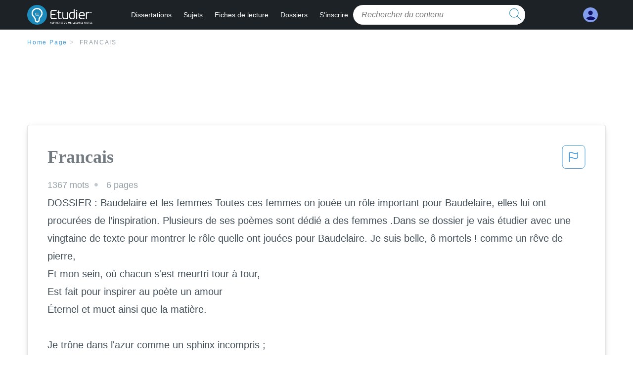

--- FILE ---
content_type: text/html; charset=UTF-8
request_url: https://www.etudier.com/dissertations/Francais/7563.html
body_size: 2410
content:
<!DOCTYPE html>
<html lang="en">
<head>
    <meta charset="utf-8">
    <meta name="viewport" content="width=device-width, initial-scale=1">
    <title></title>
    <style>
        body {
            font-family: "Arial";
        }
    </style>
    <script type="text/javascript">
    window.awsWafCookieDomainList = ['monografias.com','cram.com','studymode.com','buenastareas.com','trabalhosfeitos.com','etudier.com','studentbrands.com','ipl.org','123helpme.com','termpaperwarehouse.com'];
    window.gokuProps = {
"key":"AQIDAHjcYu/GjX+QlghicBgQ/7bFaQZ+m5FKCMDnO+vTbNg96AE+3PIzueJzgNQj9+QMRk5nAAAAfjB8BgkqhkiG9w0BBwagbzBtAgEAMGgGCSqGSIb3DQEHATAeBglghkgBZQMEAS4wEQQMJn6mAT/20mJKwxseAgEQgDuDUDB6mgzM+zHUHJS6wDTPB3Q2ncFvF8q4Hr7xqRmkaxf5g97EpA2B240DyFHO3P+dA7cbgp7Go/jL2Q==",
          "iv":"D549TgB/3wAAB6WQ",
          "context":"l6B9PpDZ0hFFa2rJHxHsbDIowfVTDvo+QZvTZgS9xDQI1Jbh5Xn0FdyIZ2ARmING7If72qrU8wH1JiTXpmJcTZH8ibVuc4UQzrWjzAC3ZjJ7cO4KKbQi7ObSsLRfuR/9a4dPlaw4orgiEmAtfOaVNoVFpRQ/hYAQiVKF1RNacYe15OfwObV/MWLJqeVIBn7R6mi7O8iNWjW9/IXaZ1ihjN3wOJhwpH14ac3UOI/zUGTsSTVulQQOOHMjDjxDZ2y0LAplAyajJCUAChTgtpPB1x5HJVuGI5w28rL9AcmWh9hbnBr5tGvtS6OYWomqbSvLaiIWNw4b0PL0ZAOWKmES82b/upkFzgAs+RR2EYJD2ByHemoz88YfJHeQeyK3ldVQxKwuXsxKV+eekDpZ0EaVGEGXhd+Tokv+1DqvZbLaY8na+L8H/WVIgK3D7ty1tfeSygpbwPVOZVgipR3kK67n9PZrHRoVzsf4AyYcaIx/JO7hnCAe0GLjHzXNLrPLLK1sg6zvHVSOEggAx/C7+w51BVTZZ+HLvkf8V+vtj8p7d7DiOAB3mv7xKl8ocMw9rWgHMXbY+i9GqaoG8exCMWGNFQkdeyaiutjCBDCQZ+5cC0SbevXU4+ZInfGYjh67tDWjatr/MflFezf27AZ0fEWeyJ+QLHBIPu6pHyCb94GTt7XWo9Z0BA6UUFTzNvW7mYwTFVLqPDWXsGFOQ7XIzjCJF8C8n+ZqsysnHY2dlHYoi3N1DsOs+6AnvAQR9X3EhJw/ZFkdCiHSIs43Y66+L+qV+q0c/WMEtHmFvPp/xw=="
};
    </script>
    <script src="https://ab840a5abf4d.9b6e7044.us-east-2.token.awswaf.com/ab840a5abf4d/b0f70ab89207/ac06135f9ed1/challenge.js"></script>
</head>
<body>
    <div id="challenge-container"></div>
    <script type="text/javascript">
        AwsWafIntegration.saveReferrer();
        AwsWafIntegration.checkForceRefresh().then((forceRefresh) => {
            if (forceRefresh) {
                AwsWafIntegration.forceRefreshToken().then(() => {
                    window.location.reload(true);
                });
            } else {
                AwsWafIntegration.getToken().then(() => {
                    window.location.reload(true);
                });
            }
        });
    </script>
    <noscript>
        <h1>JavaScript is disabled</h1>
        In order to continue, we need to verify that you're not a robot.
        This requires JavaScript. Enable JavaScript and then reload the page.
    </noscript>
</body>
</html>

--- FILE ---
content_type: text/html; charset=utf-8
request_url: https://www.etudier.com/dissertations/Francais/7563.html
body_size: 12443
content:
<!DOCTYPE html>
<html lang="fr">

<head>
    <!--onetrust-->
    <script type="text/javascript" src="https://cdn.cookielaw.org/consent/93697458-37c8-473a-a18f-3cfb3c35142b/OtAutoBlock.js" ></script>
    <!--end onetrust-->    <style>@media screen and (max-width:39.9375em){#essay_ad_top{height:50px;min-width:300px;max-width:320px;overflow:hidden;margin:auto auto 2rem}#essay_ad_related{height:250px;width:300px;margin:auto}.section--footer{padding-bottom:60px!important}}@media screen and (min-width:40em){#essay_ad_related,#essay_ad_top{min-width:728px;max-width:970px;margin:auto}#essay_ad_top{height:90px;overflow:hidden;margin-bottom:2rem}#essay_ad_related{min-height:90px;max-height:250px}.section--footer{padding-bottom:100px!important}}.essay-heading-title{display:flex;justify-content: space-between;}.btn-content-flagging{color:#419ad9;cursor: pointer;}</style>
    <!--global head tags-->
    <!--css:SYNC-->
    <link href="//beckett.etudier.com/1.17/css/etudier.fonts.1.17.203.min.css" media="screen"  rel="stylesheet" type="text/css" >
    
    
    <!--webfont-->
    <script data-ot-ignore>var WebFontConfig = { google: { families: ['Open+Sans',] } };</script>
    <script data-ot-ignore src="//ajax.googleapis.com/ajax/libs/webfont/1.6.16/webfont.js" async></script>
    <noscript><link rel="preconnect" href="//fonts.googleapis.com/css?family=Open+Sans"></noscript>
    <!--route specific sync tags-->
    <script>
        window.dataLayer = window.dataLayer || [];
        var gtmEnv = 'true' ? 'production' : 'development';
        dataLayer.push({"environment": gtmEnv});
        dataLayer.push({"version":"2.1.134"});
    </script>
    
    <!-- Google Tag Manager -->
    <script>(function(w,d,s,l,i){w[l]=w[l]||[];w[l].push({'gtm.start':
    new Date().getTime(),event:'gtm.js'});var f=d.getElementsByTagName(s)[0],
    j=d.createElement(s),dl=l!='dataLayer'?'&l='+l:'';j.setAttributeNode(d.createAttribute('data-ot-ignore'));j.setAttribute('class','optanon-category-C0001');j.async=true;j.src=
    'https://www.googletagmanager.com/gtm.js?id='+i+dl;f.parentNode.insertBefore(j,f);
    })(window,document,'script','dataLayer','GTM-W7CK8X');</script>
    <!-- End Google Tag Manager -->
    <script data-ot-ignore type="text/javascript" src="https://ab840a5abf4d.edge.sdk.awswaf.com/ab840a5abf4d/b0f70ab89207/challenge.compact.js" defer></script>
    <meta charset="utf-8" />
    <meta http-equiv="X-UA-Compatible" content="IE=edge" />
    <meta name="viewport" content="width=device-width, initial-scale=1.0" />
    <title>Francais - 1367 Mots | Etudier</title>
    <meta name="description" content="DOSSIER : Baudelaire et les femmes Toutes ces femmes on jouée un rôle important pour Baudelaire, elles lui ont procurées de l’inspiration. Plusieurs de ses...">
    <meta name="HandheldFriendly" content="True" />
    <link rel="canonical" href="https://www.etudier.com/dissertations/Francais/7563.html" />
</head>

<body>

    <!-- Google Tag Manager (noscript) -->
    <noscript><iframe src="https://www.googletagmanager.com/ns.html?id=GTM-W7CK8X"
    height="0" width="0" style="display:none;visibility:hidden"></iframe></noscript>
    <!-- End Google Tag Manager (noscript) -->    
    <script>
        window.addEventListener('DOMContentLoaded', (event) => {
            const isSignedIn = window.localStorage.getItem('splat.aToken');
            if (isSignedIn) {
                document.getElementById('dashboard-link').style.removeProperty('display');
            } else {
                document.getElementById('subscribe-link').style.removeProperty('display');
            }
        });
    </script>
    <header class="header-splat stickyheader fixed-top">
      <div class="row">
          <div class="columns hide-for-medium-only small-1 medium-0 large-2 header-splat__columns">
              <a href="/" class="show-for-large display-block full-height header-logo" style="top: 0px;">
                  <div class="header-splat__logo-container"></div>
              </a>
          </div>
          <div class="columns small-4 medium-4 header-splat__columns hide-for-large-up ">
              <div class="full-height" style="position: relative;left: 4px;top: -3px;">
                  <a href="/">
                      <div class="header-splat__logo-container"></div>
                  </a>
              </div>
          </div>
          <div class="columns small-5 medium-7 large-9 header-splat__search-box-container">
              <div class="header-navigation">
                  <nav>
                      <div class="nav-mobile">
                        <a id="nav-toggle" role="button" aria-label="Hamburger menu" aria-expanded="false" 
                            href="javascript:void(0);" class="bv-popup-parent"
                            data-bv-click="toggleClass('display-none'):'navbar-dropdown';toggleClass('active'):'nav-toggle';toggleAttr('aria-expanded','true','false'):'nav-toggle';"
                        ><span></span></a>
                      </div>
                      <ul id="navbar-dropdown" class="nav-list display-none">
                          <li class="active">
                              <a href="https://www.etudier.com/dissertations/">Dissertations</a>
                          </li>
                          <li>
                              <a href="https://www.etudier.com/sujets/">Sujets</a>
                          </li>
                          <li>
                              <a href="https://www.etudier.com/fiches-de-lecture/">Fiches de lecture</a>
                          </li>
                          <li>
                              <a href="https://www.etudier.com/dossiers/">Dossiers</a>
                          </li>
                          <li id="subscribe-link" style="display:none !important;">
                              <a href="https://www.etudier.com/sign-up">S'inscrire</a>
                          </li>
                      </ul>
                  </nav>
                  <div class="search-box header-splat__search-box header-splat__search-box--low search-box z-index-2 " id="etudier__search-box">
                      <form class="toggle-trigger searchbox-white" action="https://www.etudier.com/search" method="GET">
                          <input type="text" name="query" class="search-box__input--splat-header search-box__input--auto italic" placeholder="Rechercher du contenu" />
                          <button class="search-box__button search-box__button--splat-header" type="submit"  aria-label="search button">
                            <div class="search-box__svg-cont">
                              <img class="search-box__svg search-box__svg-middle" src="//beckett.etudier.com/1.17/images/icons/etudier/magnifying-glass.svg" height="24" width="24" alt="search icon"/>
                            </div>
                          </button>
                      </form>
                  </div>
              </div>
          </div>
          <div class="columns small-2 medium-1 large-1 header-splat__columns">
              <div class="header-splat__columns align-right burger" id="dashboard-link">
                  <a href="https://www.etudier.com/dashboard" rel="nofollow" aria-label="My Account">
                      <div class="full-height vert-align-middle display-inline-block cursor-pointer position-relative">
                          <div class="vert-center"><img width="30" height="30" src="//beckett.etudier.com/1.17/images/icons/user-icon-light-blue-dark-blue.svg" alt="user icon" />
                          </div>
                      </div>
                  </a>
              </div>
          </div>
      </div>
    </header>

    <div class="etu-main-container">
        <script>
    //document-related vars
    window.etudier = window.etudier || {};
    window.etudier.document = window.etudier.document || {};
    window.etudier.document.page_count = 6;
    window.etudier.documentId = '7563';
</script>
<section class="row small-12 columns">
    <nav class="nav-breadcrumbs padding-top-1 padding-bottom-1">
            <a href="/" class="nav-breadcrumbs__item capitalize brand-primary">Home Page</a>
            <a class="nav-breadcrumbs__item">Francais</a>
    </nav>
</section>
<div id="essay_ad_top"></div>
<section class="row columns">
    <article class="">
        <div class="row">
            <div class="columns small-12 position-relative">
                <main>
                    <div class="position-relative paper-body text-xl display-block no-border--small no-box-shadow--small no-padding--small">
                        <div class="essay-heading-title">
                            <h1
                                class="heading-l serif weight-600 text-color-primary margin-0-5 break-word word-break">
                                Francais
                            </h1>
                                
                                <span class="btn-content-flagging" id="content-flagging-btn" role="button">
                                    <svg width="48" height="49" viewBox="0 0 48 49" fill="none" xmlns="http://www.w3.org/2000/svg">
                                        <rect x="1" y="0.5" width="46" height="47.0413" rx="7.5" stroke="currentcolor"/>
                                        <path d="M16.1668 34.0413H14.5V15.2062L14.9167 14.9561C17.667 13.206 20.2506 14.2061 22.7508 15.2062C25.5844 16.3729 28.168 17.373 31.5017 14.9561L32.8351 14.0394V26.1239L32.5018 26.3739C28.418 29.3742 25.0844 28.0408 22.0841 26.7906C19.9172 25.9572 18.0837 25.2071 16.1668 26.1239V34.0413ZM18.0837 24.0404C19.6672 24.0404 21.2507 24.6238 22.7508 25.2905C25.4177 26.3739 28.0013 27.374 31.1683 25.2905V17.2064C27.668 19.0399 24.751 17.8731 22.0841 16.7897C19.9172 15.9562 18.0837 15.2062 16.1668 16.1229V24.2904C16.8336 24.1237 17.417 24.0404 18.0837 24.0404Z" fill="currentcolor"/>
                                    </svg>
                                </span>
                                <script type="text/javascript" defer src="/etu/js/contentFlagging.min.js?v=2.1.134"></script>
                                <div class="content-flagging-modal sb-modal" id="content-flagging-reason-modal" style="display:none">
                                    <div class="sb-modal-dialog small-11 large-4">
                                        <div class="sb-modal-content">
                                            <div class="sb-modal-header">
                                                <div class="row small-12">
                                                    <h2 class="columns small-10 sb-modal-title">Signaler ce document</h2>
                                                    <div class="columns small-2">
                                                        <span class="sb-close">&times;</span>
                                                    </div>            
                                                </div>         
                                            </div>
                                            <div class="sb-modal-body">
                                                <h3 class="heading-s">Veuillez choisir une raison</h3>
                                                <div class="content-flagging-reasons">
                                                    <div class="content-flagging-reason">
                                                        <input type="radio" name="reportreason" value="copyright-other-ip-infringement" id="copyright"/>
                                                        <label for="copyright">
                                                            <div>Droits d&#x27;auteur et autres atteintes à la propriété intellectuelle</div>
                                                            <div class="sub-label">Par exemple, violation des droits d&#x27;auteur</div>
                                                        </label>
                                                    </div>
                                
                                                    <div class="content-flagging-reason">
                                                        <input type="radio" name="reportreason" value="privacy-violations" id="privacyViolations"/>
                                                        <label for="privacyViolations">
                                                            <div>Violations de la vie privée</div>
                                                            <div class="sub-label">Par exemple, la divulgation non autorisée de données à caractère personnel</div>
                                                        </label>
                                                    </div>
                                
                                
                                                    <div class="content-flagging-reason">
                                                        <input type="radio" name="reportreason" value="" id="inappropriateContent"/>
                                                        <label for="inappropriateContent">
                                                            <div>Contenu inapproprié</div>
                                                            <div class="sub-label">Par exemple, contenu à caractère terroriste, protection des mineurs, etc.</div>
                                                        </label>
                                                    </div>
                                                </div>
                                                
                                                <div class="content-flagging-cta">
                                                <button class="cancel-cta" >Annuler</button>
                                                <button
                                                    class="next-cta button--disabled"
                                                    disabled
                                                >Suivant</button>
                                                </div>
                                            </div>
                                        </div>
                                    </div>
                                </div>
                                <div class="content-flagging-modal sb-modal" id="content-flagging-confirmation-modal" style="display:none">
                                    <div class="sb-modal-dialog small-11 large-4">
                                        <div class="sb-modal-content">
                                            <div class="sb-modal-header">
                                                <div class="row small-12">
                                                    <h2 class="columns small-10 sb-modal-title">Vous serez redirigé</h2>
                                                    <div class="columns small-2">
                                                        <span class="sb-close">&times;</span>
                                                    </div>            
                                                </div>         
                                            </div>
                                            <div class="sb-modal-body">
                                                <div class="content-flagging-confirmation-txt">
                                                    Lorsque vous cliquez sur &quot;continuer&quot;, vous serez redirigé vers notre formulaire de rapport pour soumettre une demande de retrait
                                                </div>
                                                <div class="content-flagging-cta">
                                                <button class="cancel-cta">Annuler</button>
                                                <button class="next-cta">Continuer</button>
                                                </div>
                                            </div>
                                        </div>
                                    </div>
                                </div>                        </div>
                        <div class="essay-details no-margin--bottom">
                                <span class="essay-details__item">1367 <span>mots</span></span>
                                <span class="essay-details__item">6 pages</span>
                        </div>
                        <div class="paper-body__gradient paper-body__gradient--bottom paper-body__gradient--bottom-abs"></div>
                        <div class="center paper-body__cta paper-body__cta-no-bg">
                            <a
                              class="button button--large-height button--squarish"
                              href="/document/7563"
                              rel="nofollow">
                                  Montre plus
                            </a>
                        </div>
                                    <span class="document__preview">DOSSIER : Baudelaire et les femmes Toutes ces femmes on jouée un rôle important pour Baudelaire, elles lui ont procurées de l’inspiration. Plusieurs de ses poèmes sont dédié a des femmes .Dans se dossier je vais étudier avec une vingtaine de texte pour montrer le rôle quelle ont jouées pour Baudelaire. Je suis belle, ô mortels ! comme un rêve de pierre, <br />
Et mon sein, où chacun s'est meurtri tour à tour, <br />
Est fait pour inspirer au poète un amour <br />
Éternel et muet ainsi que la matière. <br />
<br />
Je trône dans l'azur comme un sphinx incompris ; <br />
J'unis un cœur de neige à la blancheur des cygnes ; <br />
Je hais le mouvement qui déplace les lignes, <br />
Et jamais je ne pleure et jamais je ne ris. <br />
<br />
Les poètes, devant mes grandes attitudes, <br />
Que j'ai l'air d'emprunter aux plus fiers monuments, <br />
Consumeront leurs jours en d'austères études ; <br />
<br />
Car j'ai, pour fasciner ces dociles amants, <br />
De purs miroirs qui font toutes choses plus belles : <br />
Mes yeux, mes larges yeux aux clartés éternelles ! Dans ce poème Baudelaire fais une personnification de la beauté grâce à l’emploi du pronom personnel « je » (v.1). Elle apparait telle une Déesse qui méprise les hommes « ô mortels » (v.1). Au vers 6 on peut observer un mot qui a deux significations « neige ». Ce mot montre la pureté de son âme mais aussi lafroideur de cette femme. La métaphore du feu « consumeront » (v.11) le montre à nouveau, le feu a deux sans : réconforter et faire souffrir. Le poète est soumis à cette femme, il passe du stade de « poète » (v.9) à de « dociles amant » (v.12). Baudelaire montre avec ce poème a quelle point cette femme le fais souffrir. XXXIV Viens, mon beau chat, sur mon cœur amoureux ; <br />
Retiens les griffes de ta patte, <br />
Et laisse-moi plonger dans tes beaux yeux, <br />
Mêlés de métal et d'agate. <br />
<br />
Lorsque mes doigts caressent à loisir <br />
Ta tête et ton dos élastique, <br />
Et que ma main s'enivre du plaisir <br />
De palper ton corps électrique, <br />
<br />
Je vois ma femme en esprit. Son regard,</span>
                                    <br/>
                    </div>
                </main>
            </div>
        </div>
    </article>
</section>
<section class="row ">
    <div class="columns position-relative
        large-12">
        <div id="essay_ad_related"></div>
        <div>
            <h2
                class="heading-m heading-s padding-top-1 margin-2 weight-400 light-gray center uppercase">
                    en relation
            </h2>
        </div>
        <section class="">
            <ul class="unstyled">
                <li>
                    <div class="card card--box-shadow no-border--small no-box-shadow--small no-padding--small">
                        <a class="card__title " href="/dissertations/Francais/512594.html">
                            <h6
                                class=" text-color-secondary serif heading-m break-word word-break">Francais
                            </h6>
                        </a>
                        <span class="card__caption card__caption weight-300 mid-gray text-s">454 mots | 2 pages</span>
                        <div class="card__content-footer-container ">
                            <p class="card__content text-s break-word word-break">CORRECTION DEVOIR MAISON n° 8 ST2S Mathématiques SAUTIERE THIERRY On a la représentation graphique de la fonction Le point A(-3,9 ;0) est sur la courbe définie sur , on l’appelle . 

A. Par lecture graphique : 1) Dresser le tableau de variations de la fonction f sur [– 4 ; 1]. -4 -2 0,4 1 12,66 3 -2 1,34

2) Déterminer l’image de -2 par la fonction f : 3) Déterminer, s’ils existent, les antécédents de 7 par f : 4) Résoudre dans l’intervalle [– 4 ; 1] : a) l’équation f (x) =&hellip;.</p>
                            <div class="row card__footer-links ">
                                <div class="columns">
                                    <a class="card__footer  text-xs" href="/dissertations/Francais/512594.html">
                                    <span class="text-color-secondary weight-500">
                                        montre plus
                                    </span>
                                    </a>
                                </div>
                            </div>
                        </div>
                    </div>
                </li>
                <li>
                    <div class="card card--box-shadow no-border--small no-box-shadow--small no-padding--small">
                        <a class="card__title " href="/dissertations/Francais/56664.html">
                            <h6
                                class=" text-color-secondary serif heading-m break-word word-break">Francais
                            </h6>
                        </a>
                        <span class="card__caption card__caption weight-300 mid-gray text-s">3010 mots | 13 pages</span>
                        <div class="card__content-footer-container ">
                            <p class="card__content text-s break-word word-break">Boule de Suif – vocabulaire et questions

L’armée française

    • lambeau (m)		morceau de vêtement déchiré
    • guenille (f)		vêtement en lambeaux
    • mou / mol		qui cède facilement à la pression, au toucher
    • accablé			surchargé
    • éreinté			crevé, accablé de fatigue
    • rentier			personne qui vit de ses rentes
    • plier			mettre en double une ou plusieurs fois
    • poids (m)		lourdeur
    • épouvante (f)		horreur
     • fuite (f)			l’action de s’échapper à qqn ou à qqch. 
    • moulu			réduit en poudre
    • fantassin (m)		soldat d’infanterie
    • dragon (m)		soldat de cavalerie
    • au pied pesant		marchant avec difficulté, fatigué, éreinté
    • lignard (m)		soldat d’infanterie
    • franc-tireur (m)	combattant qui n’appartient pas à une armée régulière
    • suif (f)			graisse animale fondue, servant à fabriquer du savon
    • écu (m) 			ancienne monnaie française
    • flanelle (f)		tissu de laine, doux et pelucheux
    • galon (m)		signe distinctif des grades dans l’armée

   1. Comment sont les soldats français?
   2.&hellip;.</p>
                            <div class="row card__footer-links ">
                                <div class="columns">
                                    <a class="card__footer  text-xs" href="/dissertations/Francais/56664.html">
                                    <span class="text-color-secondary weight-500">
                                        montre plus
                                    </span>
                                    </a>
                                </div>
                            </div>
                        </div>
                    </div>
                </li>
                <li>
                    <div class="card card--box-shadow no-border--small no-box-shadow--small no-padding--small">
                        <a class="card__title " href="/dissertations/Charles-Baudelaire-Les-Bijoux-Lecture-Analytique/251460.html">
                            <h6
                                class=" text-color-secondary serif heading-m break-word word-break">Charles baudelaire, les bijoux: lecture analytique
                            </h6>
                        </a>
                        <span class="card__caption card__caption weight-300 mid-gray text-s">667 mots | 3 pages</span>
                        <div class="card__content-footer-container ">
                            <p class="card__content text-s break-word word-break">Lecture analytique : Charles Baudelaire, Les bijoux, Les fleurs du mal

Charles Pierre Baudelaire, né à Paris en 1821 et mort a Paris également à Paris en 1867 est un auteur symbolique du XIXe siècle. Le symbolisme est un mouvement artistique apparu a la fin du XIXe siècle, attaché à ce qu’il y a d’insondable dans les états d’âme. Il permet de mettre en scène l’indicible, l’invisible ou le fantasme. 
Ce poème Les bijoux est extrait du recueil poétique Les fleurs du mal de Charles Baudelaire plus précisément de la section Les épaves.&hellip;.</p>
                            <div class="row card__footer-links ">
                                <div class="columns">
                                    <a class="card__footer  text-xs" href="/dissertations/Charles-Baudelaire-Les-Bijoux-Lecture-Analytique/251460.html">
                                    <span class="text-color-secondary weight-500">
                                        montre plus
                                    </span>
                                    </a>
                                </div>
                            </div>
                        </div>
                    </div>
                </li>
                <li>
                    <div class="card card--box-shadow no-border--small no-box-shadow--small no-padding--small">
                        <a class="card__title " href="/dissertations/Francais/68862811.html">
                            <h6
                                class=" text-color-secondary serif heading-m break-word word-break">Francais 
                            </h6>
                        </a>
                        <span class="card__caption card__caption weight-300 mid-gray text-s">411 mots | 2 pages</span>
                        <div class="card__content-footer-container ">
                            <p class="card__content text-s break-word word-break">EXO1 :

 1- Je remplissais
Tu remplissais 
Paul remplissait
Nous remplissions
Vous remplissiez 
Paul et Zoé remplissaient

 2- Je détenais
Tu détenais
Antoine détenait
Nous détenions
 Vous déteniez
Antoine et Norbert détenaient&hellip;.</p>
                            <div class="row card__footer-links ">
                                <div class="columns">
                                    <a class="card__footer  text-xs" href="/dissertations/Francais/68862811.html">
                                    <span class="text-color-secondary weight-500">
                                        montre plus
                                    </span>
                                    </a>
                                </div>
                            </div>
                        </div>
                    </div>
                </li>
                <li>
                    <div class="card card--box-shadow no-border--small no-box-shadow--small no-padding--small">
                        <a class="card__title " href="/dissertations/Francais/283584.html">
                            <h6
                                class=" text-color-secondary serif heading-m break-word word-break">Francais
                            </h6>
                        </a>
                        <span class="card__caption card__caption weight-300 mid-gray text-s">550 mots | 3 pages</span>
                        <div class="card__content-footer-container ">
                            <p class="card__content text-s break-word word-break">La tête et le cou du cheval sont en relation avec l'équilibre. Le poids du cheval est distribué sur son arrière main et son avant main. En raison de la lourdeur de sa tête et de son cou, le cheval porte une plus grande quantité de poids sur son avant main. Lorsqu'il est en mouvement, le cheval utilise sa tête et son cou afin d'influencer son équilibre. En enseignant au cheval à se porter avec son arrière main, on allège l'avant main et on rends le cheval plus agile et équilibré.&hellip;.</p>
                            <div class="row card__footer-links ">
                                <div class="columns">
                                    <a class="card__footer  text-xs" href="/dissertations/Francais/283584.html">
                                    <span class="text-color-secondary weight-500">
                                        montre plus
                                    </span>
                                    </a>
                                </div>
                            </div>
                        </div>
                    </div>
                </li>
                <li>
                    <div class="card card--box-shadow no-border--small no-box-shadow--small no-padding--small">
                        <a class="card__title " href="/dissertations/Francais/190017.html">
                            <h6
                                class=" text-color-secondary serif heading-m break-word word-break">Francais
                            </h6>
                        </a>
                        <span class="card__caption card__caption weight-300 mid-gray text-s">1229 mots | 5 pages</span>
                        <div class="card__content-footer-container ">
                            <p class="card__content text-s break-word word-break">------------------------------------------------- 
A l’ouest rien de nouveau
------------------------------------------------- 
Ecrit par Erich Maria REMARQUE
------------------------------------------------- 

Problématique : Comment l’auteur nous présente-t-il la camaraderie apporté par la guerre au fil du roman ?&hellip;.</p>
                            <div class="row card__footer-links ">
                                <div class="columns">
                                    <a class="card__footer  text-xs" href="/dissertations/Francais/190017.html">
                                    <span class="text-color-secondary weight-500">
                                        montre plus
                                    </span>
                                    </a>
                                </div>
                            </div>
                        </div>
                    </div>
                </li>
                <li>
                    <div class="card card--box-shadow no-border--small no-box-shadow--small no-padding--small">
                        <a class="card__title " href="/dissertations/Francais/229582.html">
                            <h6
                                class=" text-color-secondary serif heading-m break-word word-break">Francais
                            </h6>
                        </a>
                        <span class="card__caption card__caption weight-300 mid-gray text-s">1091 mots | 5 pages</span>
                        <div class="card__content-footer-container ">
                            <p class="card__content text-s break-word word-break">La table de la Reine était de quinze couverts. Il y avait une chère excellente, tant en gras qu'en maigre, mais le service s'y fit sans beaucoup d'ordre, par la faute des officiers. 
Vers minuit on tira un feu d'artifice assez médiocre. Les Parisiens, grands amateurs de nouveautés, y étaient on grand nombre, et l'île Maquerelle était remplie du plus petit comme du plus grand monde.&hellip;.</p>
                            <div class="row card__footer-links ">
                                <div class="columns">
                                    <a class="card__footer  text-xs" href="/dissertations/Francais/229582.html">
                                    <span class="text-color-secondary weight-500">
                                        montre plus
                                    </span>
                                    </a>
                                </div>
                            </div>
                        </div>
                    </div>
                </li>
                <li>
                    <div class="card card--box-shadow no-border--small no-box-shadow--small no-padding--small">
                        <a class="card__title " href="/dissertations/Francais/36935.html">
                            <h6
                                class=" text-color-secondary serif heading-m break-word word-break">Francais
                            </h6>
                        </a>
                        <span class="card__caption card__caption weight-300 mid-gray text-s">2007 mots | 9 pages</span>
                        <div class="card__content-footer-container ">
                            <p class="card__content text-s break-word word-break">o       De plus, le personnage use de la répétition anaphorique "si tu/je pouvais", qui émet un souhait relié au changement, à l'évasion. Il désire en effet, changer de pays, sortir de sa peau et devenir quelqu'un d'autre pendant une durée limitée. Fantasio est un jeune homme blasé de sa vie, qui a besoin d’autre chose sans savoir identifier cette chose. 
o       Il souhaiterait certes vivre des choses exceptionnelles comme se « transporter en Chine» pour quitter un quotidien qui ne lui apporte rien. 
o&hellip;.</p>
                            <div class="row card__footer-links ">
                                <div class="columns">
                                    <a class="card__footer  text-xs" href="/dissertations/Francais/36935.html">
                                    <span class="text-color-secondary weight-500">
                                        montre plus
                                    </span>
                                    </a>
                                </div>
                            </div>
                        </div>
                    </div>
                </li>
                <li>
                    <div class="card card--box-shadow no-border--small no-box-shadow--small no-padding--small">
                        <a class="card__title " href="/dissertations/Francais/398438.html">
                            <h6
                                class=" text-color-secondary serif heading-m break-word word-break">Francais
                            </h6>
                        </a>
                        <span class="card__caption card__caption weight-300 mid-gray text-s">3701 mots | 15 pages</span>
                        <div class="card__content-footer-container ">
                            <p class="card__content text-s break-word word-break">EVOCATION DE BURRHUS, SOLDAT ET PRECEPTEUR     Lorsque,  en  51  après  Jésus  Christ,  Sextus  Afranius  Burrhus  est   nommé  par  l’empereur Claude préfet du prétoire, charge créée par Auguste, réservée aux  membres  de  l’ordre  équestre,  exercée  au  cours  de  l’empire  soit  par  un  seul  homme soit plus généralement par deux, il accède en tant que commandant en  chef  de  la  garde  prétorienne,  seule  force  armée  présente  à  Rome,  à  la  responsabilité de la protection de l’empereur.   Cette  charge,  qui  à  l’apogée  de  l’empire  fera  de  son  titulaire  le  deuxième  personnage de l’état, est loin d’être une sinécure dans un contexte politique où  les  conditions  de  l’accès  et  du  maintien   au  pouvoir  suprême  dépendent  d’un  fragile  équilibre  entre  les  volontés  et  les&hellip;.</p>
                            <div class="row card__footer-links ">
                                <div class="columns">
                                    <a class="card__footer  text-xs" href="/dissertations/Francais/398438.html">
                                    <span class="text-color-secondary weight-500">
                                        montre plus
                                    </span>
                                    </a>
                                </div>
                            </div>
                        </div>
                    </div>
                </li>
                <li>
                    <div class="card card--box-shadow no-border--small no-box-shadow--small no-padding--small">
                        <a class="card__title " href="/dissertations/Francais/234336.html">
                            <h6
                                class=" text-color-secondary serif heading-m break-word word-break">Francais
                            </h6>
                        </a>
                        <span class="card__caption card__caption weight-300 mid-gray text-s">2875 mots | 12 pages</span>
                        <div class="card__content-footer-container ">
                            <p class="card__content text-s break-word word-break">ART ET NAZISME

 ART ET NAZISME

P3 P4 P5 P6 P7 P8 P9

Introduction L’art nazi Un art de propagande Le culte de la personnalité L’Homme nouveau La musique du IIIe Reich L’art dégénéré

P 10 Autodafés P 11 P 11 Exposition sur l’art dégénéré Exposition sur la musique dégénérée

P 12 Conclusion

S’interroger sur les relations qu’entretenaient les nazis avec le monde artistique revient à se pencher sur un cas précis de la longue histoire des rapports particuliers qui ont toujours existé entre l’art et le pouvoir. Pratiques artistiques et pouvoir politique ont toujours été étroitement liés.&hellip;.</p>
                            <div class="row card__footer-links ">
                                <div class="columns">
                                    <a class="card__footer  text-xs" href="/dissertations/Francais/234336.html">
                                    <span class="text-color-secondary weight-500">
                                        montre plus
                                    </span>
                                    </a>
                                </div>
                            </div>
                        </div>
                    </div>
                </li>
                <li>
                    <div class="card card--box-shadow no-border--small no-box-shadow--small no-padding--small">
                        <a class="card__title " href="/dissertations/Francais/72680473.html">
                            <h6
                                class=" text-color-secondary serif heading-m break-word word-break">Francais
                            </h6>
                        </a>
                        <span class="card__caption card__caption weight-300 mid-gray text-s">1418 mots | 6 pages</span>
                        <div class="card__content-footer-container ">
                            <p class="card__content text-s break-word word-break">Séquence 4 : La nouvelle réalisme = enjeux du récit court. 
 Séance 1 : Maupassant « Le Trou », 1886.&hellip;.</p>
                            <div class="row card__footer-links ">
                                <div class="columns">
                                    <a class="card__footer  text-xs" href="/dissertations/Francais/72680473.html">
                                    <span class="text-color-secondary weight-500">
                                        montre plus
                                    </span>
                                    </a>
                                </div>
                            </div>
                        </div>
                    </div>
                </li>
                <li>
                    <div class="card card--box-shadow no-border--small no-box-shadow--small no-padding--small">
                        <a class="card__title " href="/dissertations/Francais/182613.html">
                            <h6
                                class=" text-color-secondary serif heading-m break-word word-break">Francais
                            </h6>
                        </a>
                        <span class="card__caption card__caption weight-300 mid-gray text-s">2970 mots | 12 pages</span>
                        <div class="card__content-footer-container ">
                            <p class="card__content text-s break-word word-break">Propositions pour la mini-synthèse sur : Le rire 
Document 1 : 1) Le rire est un réflexe. 2) Il exprime la gaieté. 3) Il est fait de contractions musculaires.&hellip;.</p>
                            <div class="row card__footer-links ">
                                <div class="columns">
                                    <a class="card__footer  text-xs" href="/dissertations/Francais/182613.html">
                                    <span class="text-color-secondary weight-500">
                                        montre plus
                                    </span>
                                    </a>
                                </div>
                            </div>
                        </div>
                    </div>
                </li>
                <li>
                    <div class="card card--box-shadow no-border--small no-box-shadow--small no-padding--small">
                        <a class="card__title " href="/dissertations/Francais/497327.html">
                            <h6
                                class=" text-color-secondary serif heading-m break-word word-break">Francais
                            </h6>
                        </a>
                        <span class="card__caption card__caption weight-300 mid-gray text-s">4115 mots | 17 pages</span>
                        <div class="card__content-footer-container ">
                            <p class="card__content text-s break-word word-break">Travail de recherche à effectuer sur internet (maison/CDI) 
 I/ Le mythe d’Antigone
1/ Qu’est-ce qu’un mythe ? 
2/ Cherchez qui étaient les Labdacides. Etablissez un arbre généalogique.&hellip;.</p>
                            <div class="row card__footer-links ">
                                <div class="columns">
                                    <a class="card__footer  text-xs" href="/dissertations/Francais/497327.html">
                                    <span class="text-color-secondary weight-500">
                                        montre plus
                                    </span>
                                    </a>
                                </div>
                            </div>
                        </div>
                    </div>
                </li>
                <li>
                    <div class="card card--box-shadow no-border--small no-box-shadow--small no-padding--small">
                        <a class="card__title " href="/dissertations/Francais/115112.html">
                            <h6
                                class=" text-color-secondary serif heading-m break-word word-break">Francais
                            </h6>
                        </a>
                        <span class="card__caption card__caption weight-300 mid-gray text-s">1208 mots | 5 pages</span>
                        <div class="card__content-footer-container ">
                            <p class="card__content text-s break-word word-break">Discrimination au travail 
La protection contre les discriminationsSynthèse 
Toute décision de l’employeur (embauche, promotion, sanctions, mutation, licenciement, formation…) doit être prise en fonction de critères professionnels et non sur des considérations d’ordre personnel, fondées sur des éléments extérieurs au travail (sexe, religion, apparence physique, nationalité, vie privée…). A défaut, des sanctions civiles et pénales sont encourues. 
Qu’est-ce qu’une discrimination ? Comme le précise la loi du 27 mai 2008 citée en référence :
   constitue une discrimination directe la situation dans laquelle, sur le fondement de son appartenance ou de sa non-appartenance, vraie ou supposée, à une ethnie ou une race, sa religion, ses convictions, son âge, son handicap, son orientation sexuelle ou son sexe, une personne est traitée de manière moins favorable qu’une&hellip;.</p>
                            <div class="row card__footer-links ">
                                <div class="columns">
                                    <a class="card__footer  text-xs" href="/dissertations/Francais/115112.html">
                                    <span class="text-color-secondary weight-500">
                                        montre plus
                                    </span>
                                    </a>
                                </div>
                            </div>
                        </div>
                    </div>
                </li>
                <li>
                    <div class="card card--box-shadow no-border--small no-box-shadow--small no-padding--small">
                        <a class="card__title " href="/dissertations/La-Ville-Selon-c-Baudelaire/492837.html">
                            <h6
                                class=" text-color-secondary serif heading-m break-word word-break">La ville selon c.baudelaire.
                            </h6>
                        </a>
                        <span class="card__caption card__caption weight-300 mid-gray text-s">571 mots | 3 pages</span>
                        <div class="card__content-footer-container ">
                            <p class="card__content text-s break-word word-break">Baudelaire laisse entendre à travers ses poèmes qu'il a une profonde aversion pour la ville et pour les gens qui la peuple, en particulier Paris. Il explique que les poètes actif comme lui ressentent au quotidien une grande solitude, car personne ne souhaite réellement leur compagnies et eux non plus. Paradoxalement au milieu de la foule de Paris, Baudelaire estime que pris dans ce monde et lui est impossible d'être seul que l'activité constante ne lui offre jamais de répit. 

III)&hellip;.</p>
                            <div class="row card__footer-links ">
                                <div class="columns">
                                    <a class="card__footer  text-xs" href="/dissertations/La-Ville-Selon-c-Baudelaire/492837.html">
                                    <span class="text-color-secondary weight-500">
                                        montre plus
                                    </span>
                                    </a>
                                </div>
                            </div>
                        </div>
                    </div>
                </li>
            </ul>
        </section>
    </div>
</section>
<a href="/content/access" rel="nofollow"></a>
<script type="application/ld+json">
{
  "@context": "http://schema.org",
  "@type": "BreadcrumbList",
  "itemListElement": [{
    "@type": "ListItem",
    "position": 1,
    "item": {
      "@id": "https://www.etudier.com/",
      "name": "Home Page"
    }
  },{
    "@type": "ListItem",
    "position": 2,
    "item": {
      "@id": "https://www.etudier.com/dissertations/Francais/7563.html",
      "name": "Francais"
    }
  }]
}
</script>
<script type="application/ld+json">
  {
    "@context": "http://schema.org",
    "@type": "Article",
    "mainEntityOfPage": {
      "@type": "WebPage",
      "@id": "https://www.etudier.com/dissertations/Francais/7563.html"
    },
    "headline": "Francais",
    "image": [
      "images/logos/etudier/etudier-logo.png"
     ],
    "datePublished": "2020-04-03T11:07:35.000Z",
    "dateModified": "2020-04-03T11:07:35.000Z",
    "author": {
      "@type": "Organization",
      "name": "Etudier.com"
    },
    "description": "DOSSIER  Baudelaire et les femmes Toutes ces femmes on jouée un rôle important pour Baudelaire, elles lui ont procurées de l’inspiration Plusieurs de ses"
  }
</script><script>
        
     window.splatconfig = {"PUBLIC_DOCUMENT_ID_PROP":"document_id","PUBLIC_HOME_URL":"https://www.etudier.com","PUBLIC_GOOGLE_RECAPTCHA_SITE_KEY":"6LfXFVoUAAAAAOYOzn3EASh3bIHS2xRajZLXDrGb","PUBLIC_ROUTE_SPA_HANDLER_COPYRIGHT":"react","PUBLIC_ROUTE_SPA_HANDLER_PRIVACY":"react","PUBLIC_REDIRECT_DASHBOARD_PLANS_TO_PLANS":true,"PUBLIC_ROUTE_SPA_HANDLER_PAYMENT":"react","PUBLIC_SECURE_BASE_URL":"https://www.etudier.com","PUBLIC_SUPPORT_EMAIL":"soutien@etudier.com","PUBLIC_FACEBOOK_APP_VERSION":"v12.0","PUBLIC_EXTERNAL_API_URL":"https://api.etudier.com","PUBLIC_ENABLE_TCF_API_2_2":true,"PUBLIC_IS_OFFICIAL_PRODUCTION":true,"PUBLIC_SEARCH_LIMIT":"50","PUBLIC_ERRORS_SENTRY_SRC":"//61cf08d51a6e4bfd9e239472a6a5c97a@o133474.ingest.sentry.io/5402023","PUBLIC_UPLOAD_FEATURE_ENABLED":false,"PUBLIC_ROUTE_SPA_HANDLER_SIGNUP":"react","PUBLIC_SPLAT_API_VERSION":"2","PUBLIC_ROUTE_SPA_HANDLER_AUTHEMAIL":"react","PUBLIC_LANGUAGE_CODE":"fr","PUBLIC_CITATION_TOOL_SLUG":"generateur-bibliographie/","PUBLIC_ROUTE_SPA_HANDLER_TERMS":"react","PUBLIC_SIGNIN_BUTTON_WIDTH":"245px","PUBLIC_UPLOADS_PAGE_HEADING":"Téléchargez un document maintenant pour un accès gratuit!","PUBLIC_ROUTE_SPA_HANDLER_SIGNOUT":"react","PUBLIC_SEARCH_ALLOW_LANGUAGE_QUERY":true,"PUBLIC_NG1_TEMPLATE_URL":"https://s3.amazonaws.com/splat-ng1-templates/","PUBLIC_GOOGLE_APP_ID":"927833758554-mcooacp8a05q95socf0q72350531glcf.apps.googleusercontent.com","PUBLIC_EXTERNAL_ASSETS_URL":"//beckett.etudier.com/1.17/","PUBLIC_GTM_CONTAINER_ID":"GTM-W7CK8X","PUBLIC_UPLOAD_POPUP_EXPIRY_IN_DAYS":"7","PUBLIC_ALLOWED_LANGUAGES":"fr","PUBLIC_SITE_NAME":"Etudier","PUBLIC_PAYMENT_PAGE_DISCLAIMER_V1":true,"PUBLIC_NON_SECURE_BASE_URL":"http://www.etudier.com","PUBLIC_BECKETT_CSS_FONTS_URL":"//beckett.etudier.com/1.17/css/etudier.fonts.1.17.203.min.css","PUBLIC_GOOGLE_SIGNIN_WIDTH":"245","PUBLIC_BECKETT_CSS_ASYNC":true,"PUBLIC_RECURLY_PUB_KEY":"sjc-CpBC3SrvS7L3Z2kAGq6DBy","PUBLIC_FACEBOOK_APP_ID":"105009142918294","PUBLIC_SEARCH_ITEM_LABEL":"Résultats","PUBLIC_EXTERNAL_PRIVACY_TEMPLATE_URL_FR":"https://assets.coursehero.com/privacy-policies/privacy_policy_FR-FR.html","PUBLIC_ONETRUST_KEY":"93697458-37c8-473a-a18f-3cfb3c35142b","PUBLIC_ROUTE_SPA_HANDLER_PAYMENTPROCESSING":"react","PUBLIC_SIGNUP_BUTTON_WIDTH":"263px","PUBLIC_SITE_ID":"13","PUBLIC_CONTENT_FLAGGING_SERVICE":"etudier","PUBLIC_DOCUMENT_COUNT_ESTIMATE":"400,000","PUBLIC_CONTENT_FLAGGING_ENABLED":true,"PUBLIC_DISABLE_RECENTLY_VIEWED":false,"PUBLIC_HTTPS_ONLY":true,"PUBLIC_CONTENT_FLAGGING_ENDPOINT":"https://www.learneo.com/legal/illegal-content-notice","PUBLIC_DISABLE_SETTINGS_SOCIAL_ACCOUNTS":true,"PUBLIC_WEB_FONT":"Open+Sans","PUBLIC_DOMAIN_NAME":"etudier.com","PUBLIC_COOKIE_SIGNED_IN_USERS":true,"PUBLIC_PAYMENTS_PAYPAL_ENABLED":true,"PUBLIC_ROUTE_SPA_HANDLER_SIGNIN":"react","PUBLIC_SEARCH_TEMPLATE":"/search?query=%s","PUBLIC_ERRORS_SENTRY_SEND_UNCAUGHT":true,"PUBLIC_GOOGLE_SIGNUP_WIDTH":"263","PUBLIC_SIGNUP_HEADING":"Devenir membre d'Etudier - c'est GRATUIT","PUBLIC_GA_USER_INFO":true,"PUBLIC_ROUTE_SPA_HANDLER_SUCCESS":"react","PUBLIC_ROUTE_SPA_HANDLER_PLANS":"react","PUBLIC_BECKETT_CSS_URL":"//beckett.etudier.com/1.17/css/etudier.1.17.168.min.css","PUBLIC_VERSION":"5.5.77"};
     
</script> 

    </div>
    
    <footer class="section section--footer no-padding padding-top-1">
        <div class="row">
            <div class="vertical-nav-list">
                <ul class="vertical-nav-list__container">
                    <li class="vertical-nav-list__item display-inline-block--medium margin-right-1 margin-right-1-5--large weight-700 padding-top-1">
                        <a href="https://www.etudier.com/about-us/contact">
                            Contactez-nous
                        </a>
                    </li>
                    <li class="vertical-nav-list__item display-inline-block--medium margin-right-1 margin-right-1-5--large weight-700 padding-top-1">
                        <a href="https://www.etudier.com/generateur-bibliographie/">
                            Générateur de bibliographie
                        </a>
                    </li>
                    <li class="vertical-nav-list__item display-inline-block--medium margin-right-1 margin-right-1-5--large weight-700 padding-top-1">
                        <a href="https://quillbot.com/fr/correcteur-orthographe" target="_blank">
                            Correcteur d'orthographe
                        </a>
                    </li>
                    <li class="vertical-nav-list__item display-inline-block--medium margin-right-1 margin-right-1-5--large weight-700 padding-top-1">
                        <a href="https://www.etudier.com/fiches-de-lecture/">
                            Fiches de lecture
                        </a>
                    </li>
                    <li class="vertical-nav-list__item display-inline-block--medium margin-right-1 margin-right-1-5--large weight-700 padding-top-1">
                        <a href="https://www.learneo.com/legal/copyright-policy?lang=en" target="_blank">
                            Politique de droits d'auteur
                        </a>
                    </li>
                    <li class="vertical-nav-list__item display-inline-block--medium margin-right-1 margin-right-1-5--large weight-700 padding-top-1">
                        <a href="https://www.learneo.com/legal/community-guidelines" target="_blank">
                            Règles de la communauté
                        </a>
                    </li>
                    <li class="vertical-nav-list__item display-inline-block--medium margin-right-1 margin-right-1-5--large weight-700 padding-top-1">
                        <a href="https://www.learneo.com/legal/honor-code" target="_blank">
                            Notre code d'honneur
                        </a>
                    </li>
                    <li class="vertical-nav-list__item display-inline-block--medium margin-right-1 margin-right-1-5--large weight-700 padding-top-1">
                        <a href="https://www.etudier.com/about-us/privacy">
                            Politique de confidentialité
                        </a>
                    </li>
                    <li class="vertical-nav-list__item display-inline-block--medium margin-right-1 margin-right-1-5--large weight-700 padding-top-1">
                        <a href="https://www.etudier.com/about-us/terms">
                            Conditions de service
                        </a>
                    </li>
                    <li class="vertical-nav-list__item display-inline-block--medium margin-right-1 margin-right-1-5--large weight-700 padding-top-1">
                        <a id="ot-sdk-btn" class="ot-sdk-show-settings" style="cursor:pointer;">
                            Ne vendez pas et ne partagez pas mes informations personnelles
                        </a>
                    </li>
                </ul>
            </div>
            <a class="facebook-link" target="_blank" href="https://www.facebook.com/EtudierCom" rel="nofollow">
                <img alt="facebook logo" src="//beckett.etudier.com/1.17/images/logos/social/facebook.svg" loading="lazy" width="25" height="25">
            </a>
            <div class="footer-logo">
                <a href="https://www.etudier.com/">
                    <img alt="Etudier Logo" src="//beckett.etudier.com/1.17/images/logos/etudier/etudier-logo.svg" loading="lazy" width="140" height="40">
                </a>
                <span class="vertical-nav-list__item__anchor text-m mid-gray">
                    &copy; 2026 Etudier.com
                </span>
            </div>
        </div>
    </footer>
    <script type="text/javascript" defer src="//beckett.etudier.com/1.17/js/scripts.1.17.127.min.js"></script>
</body>

</html>


--- FILE ---
content_type: application/javascript
request_url: https://de88ea0a80bc4fb19950c0175fb337e5.js.ubembed.com/
body_size: 336
content:
(function(s){s.src="https://assets.ubembed.com/universalscript/releases/v0.184.0/bundle.js";s.addEventListener("load",function(){ube.init({"environment":"production","geoData":{"latitude":39.96118,"longitude":-82.99879,"continentCode":"NA","countryCode":"US","regionCode":"OH","city":"columbus"},"ubCode":"de88ea0a80bc4fb19950c0175fb337e5","matchingRules":[]});});document.head.appendChild(s);})(document.createElement("script"));